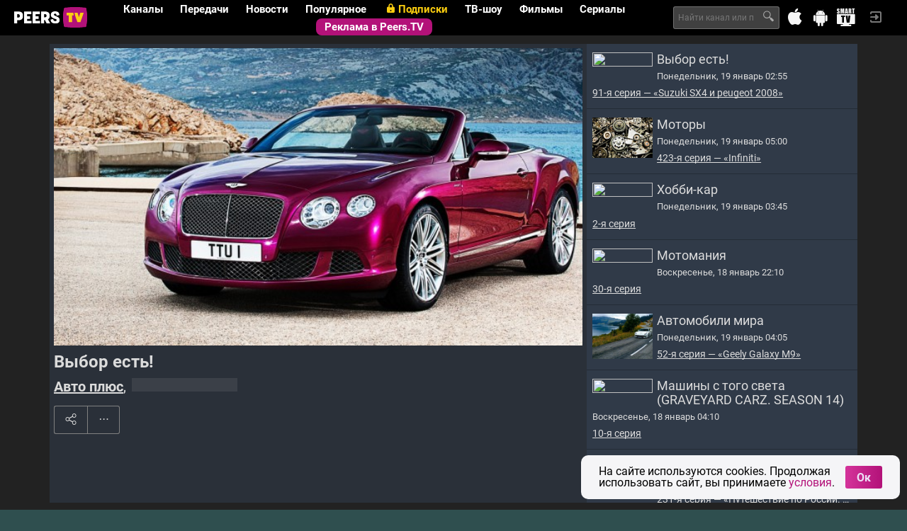

--- FILE ---
content_type: text/html
request_url: https://tns-counter.ru/nc01a**R%3Eundefined*peers_tv/ru/UTF-8/tmsec=peers_tv/688706648***
body_size: 16
content:
8DBA6E15696D7B7BG1768782715:8DBA6E15696D7B7BG1768782715

--- FILE ---
content_type: application/javascript; charset=utf8
request_url: https://peers.tv/cnplayer/cnp/cnp.adbutton.js?ver=f677d7b0efe1c082b7ced4ffb001eaa39c73bd58
body_size: 2434
content:
class CnpExtAdbutton {
constructor(cnplayerInstance) {

	this.TRACE = false;
	this.cnp = cnplayerInstance;
	var hlsjs = this.cnp.$api._hlsjs,
		video = this.cnp.$api._video;

	if(!video || !hlsjs) return;
	else this.trace('initialize');
	
	this._video = video;
	this.cnp.on('playlist',this.onPlaylist.bind(this));
	hlsjs.on(Hls.Events.LEVEL_LOADED, this.onHlsjsLevelLoaded.bind(this));
}
timecode(r) {
	var timer = this.cnp._N.timecode;
	timer.style.display = r===false ? 'none' : null;
	
	if(r===false) {
		if(this._timecode_timer) clearInterval(this._timecode_timer);
		timer.innerText = '0000-00-00 00:00:00';
	} else if(r===true) {
		if(this._timecode_timer) clearInterval(this._timecode_timer);
		this._timecode_timer = setInterval(this.timecode.bind(this,null),1000);
		timer.innerText = this._data.time.format('yyyy-mm-dd h:nn:ss');
	} else {
		var pt = this._data.time,
			ss = this._data.offset,
			ct = this.cnp.currentTime(),
			cpt = pt.getTime() + Math.round(ct*1e3) + ss,
			cdt = new Date(cpt);
		timer.innerText = cdt.format('yyyy-mm-dd h:nn:ss');
	}
}
toggle(id, st) {
	var dtr = this._intervals[id];
	if (dtr.active === st) return;
	else dtr.active = st;
	
	if(true===st) this.trace('show#'+id, dtr.range);
	else this.trace('hide#'+id);
	
	var data = Object.assign({}, dtr.data);
	this.cnp.$api.dispatchEvent('peersbutton', st!==false, data);
}
onPlaylist() {
	var pi = this.cnp.getPlaylistItem();
	if(pi) this.trace('playitem\n\t'+pi.title+'\n\t'+pi.time);
	this.reset(this._data = {});
}
onHlsjsLevelLoaded(ename, event) {
	// ename: hlsLevelLoaded
	var data = event.details,
		frag = data.fragments[0];

	if(!frag.rawProgramDateTime || (data.live && frag._url===null)) {
		frag = data.fragments.find(f=>{return null!==f._url && f.rawProgramDateTime});
	}

	var source = data.url.replace(/\?.*/,'');
	//source = data.url.replace(/([?&])token=(?:[^&]+)/g,'$1token='),
	//source = source.replace(/([?&])install_id=(?:[^&]+)/g,'$1install_id=');
	//console.log(this._data.src === source ? 'same' : 'switch to', source);
	if(this._data.src === source) return;
	else this.reset(this._data.src = source).trace(source);// variable playlist switch (reset PEERS BUTTONS)

	if(!this._data.time) {
		var tags = frag ? frag.tagList : [],
			ofst = parseFloat(data.startTimeOffset || 0),
			ofst = isNaN(ofst) ? 0 : (ofst*1e3),
			tval = tags.find(k=>{return k[0]=='PROGRAM-DATE-TIME'}),
			tval = tval ? tval[1].toString() : undefined,
			time = new Date(tval),
			time = isNaN(time.getTime()) ? undefined : time;
	
		this.trace('PROGRAM-DATE-TIME: '+tval+'; TIME-OFFSET:'+ofst);
		this._data.time = time;
		this._data.offset = ofst;
	}
	
	for(var f, ft, i=0; i<data.fragments.length; i++) {
		ft = data.fragments[i].tagList;
		if(ft.length>1) ft.forEach(t=>{
			t = t.join(':');
			if(t.indexOf('CLASS="TV-PEERS-BUTTON"')<0) return;
			else if(t.indexOf('EXT-X-DATERANGE:')!==0) return;
			else this.attach(t);// fill this._intervals
		});
	}

	if(this.TRACE) {
		if(this._data.time) this.timecode(true);
		this.trace('program-date-time: '+this._data.time);
		console.log('intervals:',this._intervals);
	}
}
reset() {
	for(var id in this._intervals) {
		this.detach(id);
		delete this._intervals[id];
	}
	this._intervals = {};
	this.timecode(false);
	//this._data = {};
	return this;
}
detach(id) {
	var dtr = this._intervals[id];
	if(dtr.active) this.toggle(id,false);
	if(dtr.timeout_show) clearTimeout(dtr.timeout_show);
	if(dtr.timeout_hide) clearTimeout(dtr.timeout_hide);
	this._video.removeEventListener('playing',dtr.handler,false);
	this._video.removeEventListener('seeking',dtr.handler, false);
	this._video.removeEventListener('pause',dtr.handler,false);
	this.cnp.off('playready',dtr.handler);
}
attach(tag) {
	var data = this.readExtTag(tag);
	this.trace('attach', data.date.iso(), data.dura+'s', data.href);
	//data.text += ' ('+data.dura+'s)';
	
	var dtr = {
		range: data.date.iso()+'/P'+data.dura+'S',
		handler: this.playStateChange.bind(this,data.id),
		timeout_show: false,
		timeout_hide: false,
		active: false,
		data: data
	};
	this._intervals[data.id] = dtr;

	this._video.addEventListener('playing',dtr.handler, false);
	this._video.addEventListener('seeking',dtr.handler, false);
	this._video.addEventListener('pause',dtr.handler, false);
	this.cnp.on('playready',dtr.handler);
	this.playStateChange(data.id);
}
playStateChange(id, e) {
	//return console.log(this._intervals[id]);
	var dtrange = this._intervals[id],
		time = dtrange.data.date.getTime(),
		dura = dtrange.data.dura*1e3,
		timeoutshow = dtrange.timeout_show,
		timeouthide = dtrange.timeout_hide,
		playing = !this.cnp.paused(),
		offset = this._data.offset,
		pt = this._data.time,
		ct = this.cnp.currentTime(),
		pts = pt ? pt.getTime() : 0,
		cts = pts + ct*1e3 + offset,
		showtime = time - cts,
		hidetime = showtime + dura;
	//console.log('playing: '+playing+'\npt: '+pt+'\nst: '+dtrange.data.date+'\n\t'+new Date(cts)+'\n\t'+showtime+' -> '+hidetime);
	if(this.TRACE && false) {
		let s = 'playing: '+playing+' offset:'+offset+' ct:'+ct;
		s += '\ntime: '+dtrange.data.date.iso()+'\t'+dtrange.data.dura+'s'
		console.log(s);
	}

	if(dtrange.timeout_show) {clearTimeout(dtrange.timeout_show);delete dtrange.timeout_show};
	if(dtrange.timeout_hide) {clearTimeout(dtrange.timeout_hide);delete dtrange.timeout_hide};
	
	if(!playing) {}
	else if(showtime>0 && hidetime>0) {
		this.toggle(id,false);
		dtrange.timeout_show = setTimeout(this.toggle.bind(this,id,true),showtime);
		dtrange.timeout_hide = setTimeout(this.toggle.bind(this,id,false),hidetime);
	}
	else if(showtime<=0 && hidetime>0) {
		dtrange.timeout_show = setTimeout(this.toggle.bind(this,id,true),4);
		dtrange.timeout_hide = setTimeout(this.toggle.bind(this,id,false),hidetime);
	}
	else this.toggle(id,false);
}
readExtTag(tag) {
	var line = tag.replace('EXT-X-DATERANGE:',''),
		sepa = '(?:^|,)',
		data = {_line:line}, rs, rx;
	
	//rx = new RegExp('(?:\:|^|,)ID="([^"]+)"');
	rx = new RegExp(sepa+'ID="([^"]+)"');
	if(rs = rx.exec(line)) {
		data.id = rs[1].toString();
	}

	rx = new RegExp(sepa+'START-DATE="([^"]+)"');
	if(rs = rx.exec(line)) {
		let val = new Date(rs[1].toString());
		data.date = !isNaN(val.getTime()) ? val : false;
	}

	rx = new RegExp(sepa+'DURATION=([\\.\\d]*)');//PLANNED-DURATION ?
	if(rs = rx.exec(line)) {
		let val = parseFloat(rs[1]);
		data.dura = !isNaN(val) ? Math.floor(val) : false;
	}

	rx = new RegExp(sepa+'X-TV-PEERS-BUTTON-PRICE=([\\d]*)');
	if(rs = rx.exec(line)) {
		let val = parseInt(rs[1],10);
		data.price = !isNaN(val) ? Math.floor(val) : false;
	} else data.price = 0;

	rx = new RegExp(sepa+'X-TV-PEERS-BUTTON-TITLE="([^"]+)"');// TODO: quot\"es
	if(rs = rx.exec(line)) {
		//console.log('TEXT',rs[1]);
		let val = rs[1].toString();
		data.text = val || false;
	}

	rx = new RegExp(sepa+'X-TV-PEERS-BUTTON-URI="([^"]+)"');
	if(rs = rx.exec(line)) {
		let val = rs[1].toString();
		data.href = val || false;
	}
	//console.log(line);
	//console.log(data);
	return data;
}
trace() {
	if(!this.TRACE) return this;
	var args = Array.from(arguments);
	args.unshift('color:green;font-weight:bold');
	args.unshift('%cAdbutton >');
	console.log.apply(console, args);
	return this;
}
};